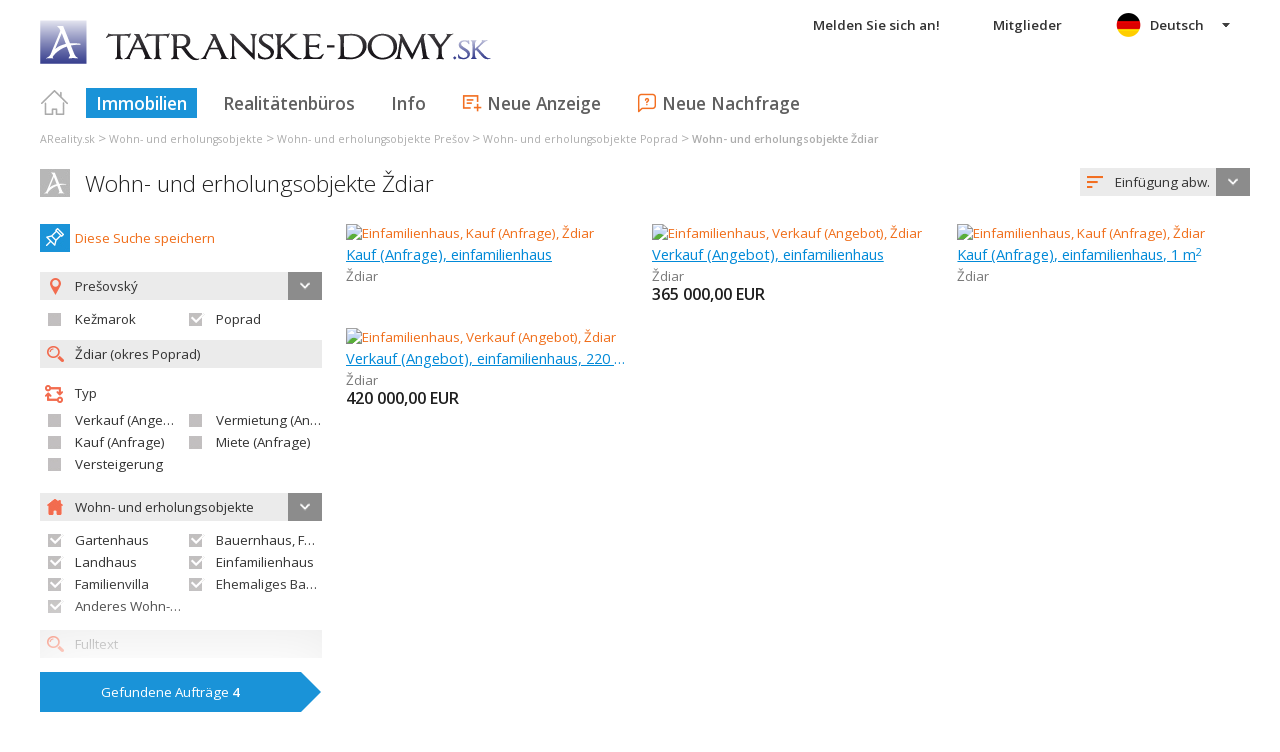

--- FILE ---
content_type: text/html; charset=utf-8
request_url: https://de.tatranske-domy.sk/immobilien-zdiar~(reality-0)?uob=524131
body_size: 44283
content:



<!DOCTYPE html>
<html xmlns="http://www.w3.org/1999/xhtml" itemtype="http://schema.org/WebPage" itemscope="itemscope">
<head><meta name="author" content="Diadema Software s.r.o." itemprop="http://schema.org/author" /><meta name="copyrightYear" itemprop="http://schema.org/copyrightYear" content="1997 - 2026" /><meta name="google-site-verification" content="C-zvSkVrEIS9cWTZ2jdveMHInkEsFRrkA6JfbDmFOvs" /><meta name="keywords" content="domy, tatranské domy, reality, tatranské reality, tatranské nehnuteľnosti, nehnuteľnosti, predaj, prenájom, realitny server, areality.sk" itemprop="http://schema.org/keywords" /><meta name="description" content="Wohn- und erholungsobjekte Ždiar. Hľadanie realít -Region: Prešovský  / Bezirk: Poprad  / obec: Ždiar  / druh: WOHN- UND ERHOLUNGSOBJEKTE, Gartenhaus, Bauernhaus, Ferienhaus, Landhaus, Einfamilienhaus, Familienvilla, Ehemaliges Bauerngut, Anderes Wohn- oder Ferienobjekt" itemprop="http://schema.org/description" /><meta name="robots" content="all, follow" /><meta name="googlebot" content="all, follow, snippet, archive" />
        <meta content="width=device-width, initial-scale=1.0, maximum-scale=1.0, user-scalable=0"
            name="viewport" />
        <meta name="apple-mobile-web-app-capable" content="yes" />
    <link rel="shortcut icon" href="/img/icons/favicons/favicon.ico" /><link rel="apple-touch-icon" href="/img/icons/favicons/icon57.png" sizes="57x57" /><link rel="apple-touch-icon" href="/img/icons/favicons/icon72.png" sizes="72x72" /><link rel="apple-touch-icon" href="/img/icons/favicons/icon76.png" sizes="76x76" /><link rel="apple-touch-icon" href="/img/icons/favicons/icon114.png" sizes="114x114" /><link rel="apple-touch-icon" href="/img/icons/favicons/icon120.png" sizes="120x120" /><link rel="apple-touch-icon" href="/img/icons/favicons/icon144.png" sizes="144x144" /><link rel="apple-touch-icon" href="/img/icons/favicons/icon152.png" sizes="152x152" /><link href="/rss-all" rel="alternate" type="application/rss+xml" title="RSS" /><link href="https://fonts.googleapis.com/css?family=Open+Sans:400,400italic,300,600&amp;subset=latin,latin-ext" rel="stylesheet" type="text/css" />
        <link href='/Styles/Common.min.css?ver=638493805833283386' rel="stylesheet" />
    

    <!--[if lte IE 8]><script src="/Scripts/selectivizr-min.js"></script><![endif]-->
    <script type="text/javascript" src="https://www.diadema.cz/CookiePolicy/cookieconsent.latest.min.js"></script>
<title>
	Wohn- und erholungsobjekte Ždiar - Immobilien aus tatranske-domy
</title></head>
<body>
    <!-- Google Tag Manager -->
    <noscript><iframe src="//www.googletagmanager.com/ns.html?id=GTM-WMH5ZK"
    height="0" width="0" style="display:none;visibility:hidden"></iframe></noscript>
    <script>(function (w, d, s, l, i) {
            w[l] = w[l] || []; w[l].push({
                'gtm.start':
                new Date().getTime(), event: 'gtm.js'
            }); var f = d.getElementsByTagName(s)[0],
                j = d.createElement(s), dl = l != 'dataLayer' ? '&l=' + l : ''; j.async = true; j.src =
                    '//www.googletagmanager.com/gtm.js?id=' + i + dl; f.parentNode.insertBefore(j, f);
        })(window, document, 'script', 'dataLayer', 'GTM-WMH5ZK');</script>
    <!-- End Google Tag Manager -->
    <form method="post" action="./immobilien-zdiar~(reality-0)?uob=524131" id="form1">
<div class="aspNetHidden">
<input type="hidden" name="__EVENTTARGET" id="__EVENTTARGET" value="" />
<input type="hidden" name="__EVENTARGUMENT" id="__EVENTARGUMENT" value="" />
<input type="hidden" name="__LASTFOCUS" id="__LASTFOCUS" value="" />
<input type="hidden" name="__VIEWSTATE" id="__VIEWSTATE" value="VS_DISKti0pfwxrsppkbcsnwrd1etcz_8de5e1c44c4f5c6" />
</div>

<script type="text/javascript">
//<![CDATA[
var theForm = document.forms['form1'];
if (!theForm) {
    theForm = document.form1;
}
function __doPostBack(eventTarget, eventArgument) {
    if (!theForm.onsubmit || (theForm.onsubmit() != false)) {
        theForm.__EVENTTARGET.value = eventTarget;
        theForm.__EVENTARGUMENT.value = eventArgument;
        theForm.submit();
    }
}
//]]>
</script>



<script type="text/javascript">
//<![CDATA[
var __cultureInfo = {"name":"de-DE","numberFormat":{"CurrencyDecimalDigits":2,"CurrencyDecimalSeparator":",","IsReadOnly":false,"CurrencyGroupSizes":[3],"NumberGroupSizes":[3],"PercentGroupSizes":[3],"CurrencyGroupSeparator":".","CurrencySymbol":"€","NaNSymbol":"NaN","CurrencyNegativePattern":8,"NumberNegativePattern":1,"PercentPositivePattern":0,"PercentNegativePattern":0,"NegativeInfinitySymbol":"-∞","NegativeSign":"-","NumberDecimalDigits":2,"NumberDecimalSeparator":",","NumberGroupSeparator":".","CurrencyPositivePattern":3,"PositiveInfinitySymbol":"∞","PositiveSign":"+","PercentDecimalDigits":2,"PercentDecimalSeparator":",","PercentGroupSeparator":".","PercentSymbol":"%","PerMilleSymbol":"‰","NativeDigits":["0","1","2","3","4","5","6","7","8","9"],"DigitSubstitution":1},"dateTimeFormat":{"AMDesignator":"","Calendar":{"MinSupportedDateTime":"\/Date(-62135596800000)\/","MaxSupportedDateTime":"\/Date(253402297199999)\/","AlgorithmType":1,"CalendarType":1,"Eras":[1],"TwoDigitYearMax":2029,"IsReadOnly":false},"DateSeparator":".","FirstDayOfWeek":1,"CalendarWeekRule":2,"FullDateTimePattern":"dddd, d. MMMM yyyy HH:mm:ss","LongDatePattern":"dddd, d. MMMM yyyy","LongTimePattern":"HH:mm:ss","MonthDayPattern":"d. MMMM","PMDesignator":"","RFC1123Pattern":"ddd, dd MMM yyyy HH\u0027:\u0027mm\u0027:\u0027ss \u0027GMT\u0027","ShortDatePattern":"dd.MM.yyyy","ShortTimePattern":"HH:mm","SortableDateTimePattern":"yyyy\u0027-\u0027MM\u0027-\u0027dd\u0027T\u0027HH\u0027:\u0027mm\u0027:\u0027ss","TimeSeparator":":","UniversalSortableDateTimePattern":"yyyy\u0027-\u0027MM\u0027-\u0027dd HH\u0027:\u0027mm\u0027:\u0027ss\u0027Z\u0027","YearMonthPattern":"MMMM yyyy","AbbreviatedDayNames":["So","Mo","Di","Mi","Do","Fr","Sa"],"ShortestDayNames":["So","Mo","Di","Mi","Do","Fr","Sa"],"DayNames":["Sonntag","Montag","Dienstag","Mittwoch","Donnerstag","Freitag","Samstag"],"AbbreviatedMonthNames":["Jan","Feb","Mrz","Apr","Mai","Jun","Jul","Aug","Sep","Okt","Nov","Dez",""],"MonthNames":["Januar","Februar","März","April","Mai","Juni","Juli","August","September","Oktober","November","Dezember",""],"IsReadOnly":false,"NativeCalendarName":"Gregorianischer Kalender","AbbreviatedMonthGenitiveNames":["Jan","Feb","Mrz","Apr","Mai","Jun","Jul","Aug","Sep","Okt","Nov","Dez",""],"MonthGenitiveNames":["Januar","Februar","März","April","Mai","Juni","Juli","August","September","Oktober","November","Dezember",""]},"eras":[1,"n. Chr.",null,0]};//]]>
</script>

<script src="/ScriptResource.axd?d=[base64]" type="text/javascript"></script>
<div class="aspNetHidden">

	<input type="hidden" name="__VIEWSTATEGENERATOR" id="__VIEWSTATEGENERATOR" value="A0736F6A" />
	<input type="hidden" name="__EVENTVALIDATION" id="__EVENTVALIDATION" value="KK20c49sFaFq5OkaNFMoc7YVmbSyQ4NpU2a9YohkZmPw2hzcOnmnhKh+prRf2WgvLynIDY8xFphiguUL/gF7FpLsAmoa1MdI3Mp36DxvQ432FxX0h1DqXqBt3XqhQ/Jifja7St07M2Sao9ucUYPQMthLu1h27ovLh+0ynLbR0GKLKfhel1ZDyY6U1+DbNf/juexBCEIrdQHnvC6ZDS/9zwc5Fc5JFfRKJXhDWKrljf+Dtd/Wy6OXyuP1SieyVPs7mSiMJEvjFvUBMmOVVMHz13A55o11oqcrH4m2gXpAQaq3MgdqQVqedaia1IxbAStRG/0Dg43p4OrzJTly/tvzeFbucJe23xtqVqPimopkQk4gdw2aN4Ziubxvk/yWbdpyemdlVuxg6VKIA8cFLga8Zi/zGvfSZrwZXhUXLRun7sNgXBy2o+CwQZTN9MEnHdl9i3zEcJNSK3Wmor/7iMH9kR45kGe7Ww2uGoPJ26e+7BroIw4or4scdIt0Z0dea1lWkuvCVFDmw969XnD8Kqfijcxd75uq93P909p50fjhfTzwdiNvG8XS2RcnAvIJaum9/h+MhHDzWj7hzsPrAglTU91Tyf4bA3tXtLAIT1wsGXiFggz+z9L2YYZcc8Qgr7AgMM3uhBggZlM63jAQvihM1A5F52KhPYldv7pQYQSPWU5CrQpLEVtw+gNOWDJa19iajpPn4IS9eWvsMxLQOqIcR+nNdx5Zso7Q2UwoZlotHqVDArjjh5uHyF8ZWD/NUS5uFrCAtjEJnhklpUx44cs1mcUR2ZqWuD6ieX5sMpE28tiXD6fmA3XvCZkAAwbNipiHY0eFU6Z4hnYZbEBNBLJuNJ7vLSV56QKIhsPR6C42/gDlJQ+tEzbDR+pqF7dA3euITEMcxVrWc/+6JmdVzKvcBHhEZdHXSQQu6jzlMDBIDohC1eYRKAhs0jywHGfRfaK81BwEzNlxvsQubxPwOfotrFbpbNeosep4vY9eo87fMspmQkefHqbCKBogrsIAKGD4JqKkCIh1xeKJwNS4DiOnIrHexVSV/xHCYB4XIqHpkJ0p5pr6dmxe3fnHuHVguH/so7KLzJSxn8s89Pk/4gfMVcp3PRknMrfzFfTh8LFE3k3o5LffhWAS+6AvJPwk2o/8cLUMRhT8GO23bDTFtJ4WMpSnX4xvVmKS2/ddKHYLow9eEPzUnFLst2z69kPWDIHQskxGGFXLFheNSplY1BpAyKhKgCNNSaCA9oIxDWb/HL0=" />
</div>
        <script type="text/javascript">
//<![CDATA[
Sys.WebForms.PageRequestManager._initialize('ctl00$ctl14', 'form1', ['tctl00$ContentPlaceHolder1$ZakazkyCriteriaEditor1$RMCriteriaPanel','ContentPlaceHolder1_ZakazkyCriteriaEditor1_RMCriteriaPanel'], [], ['ctl00$ContentPlaceHolder1$ZakazkyCriteriaEditor1$SubmitBtn','ContentPlaceHolder1_ZakazkyCriteriaEditor1_SubmitBtn'], 90, 'ctl00');
//]]>
</script>

        <div id="wrapper">
            
<div id="header">
    
    <a href="/" class="logo-link">
        <img id="Header1_LogoImage" src="/img/LogaMicrosites/tatranske-domy.png" alt="Tatranské domy - Immobilien aus tatranske-domy" />
    </a>
    
    
<a class="burger-menu"></a>
<ul class="main-menu clearfix" itemscope="itemscope" itemtype="http://schema.org/SiteNavigationElement">
    <li class="first">
        <a id="HomeLink" class="first" itemprop="http://schema.org/url" href="/">Titulná strana</a></li>
    <li class="login">
        <div id="loginMenu" class="login-menu-wrapper">
    
            <a id="LoginLink" title="Melden Sie sich an und Sie können die Dienstleistung Meine Realitäten ausnutzen" rel="nofollow" href="javascript:__doPostBack(&#39;ctl00$Header1$MainMenu1$LoginMenu1$LoginView1$LoginLink&#39;,&#39;&#39;)">Melden Sie sich an!</a>
        
</div>

    </li>
    <li class="login-rk">
        <a id="VstupRKLink" rel="nofollow" href="http://old.areality.sk/RKv2">Mitglieder</a>
    </li>
    <li>
        <a id="ZakazkyLink" class="active" itemprop="http://schema.org/url" href="/wohn-und-erholungsobjekte-gartenhaus-bauernhaus-ferienhaus-landhaus-einfamilienhaus-familienvilla-ehemaliges-bauerngut-anderes-wohn-oder-ferienobjekt-tatry~(reality-0)?dr=20%2c21%2c22%2c23%2c24%2c25%2c26%2c29&amp;ukr=5%2c7&amp;uok=503%2c505%2c510%2c703%2c706">Immobilien</a></li>
    <li>
        <a id="RKLink" itemprop="http://schema.org/url" href="/realitne-kancelarie~(rk-0)">Realitätenbüros</a></li>
    <li>
        <a id="InformaceLink" itemprop="http://schema.org/url" href="/info">Info</a></li>
    <li>
        <a id="VlozitInzeratLink" class="icon inzerat" itemprop="http://schema.org/url" href="http://old.areality.sk/RKv2/ZakazkaEditor/ZKEditor.aspx">Neue Anzeige</a></li>
    <li class="last">
        <a id="VlozitPoptavkuLink" class="icon dopyt" itemprop="http://schema.org/url" href="/novapoptavka">Neue Nachfrage</a></li>
    <li class="lang">
        
<div class="lang-menu-wrapper">
    <ul id="LangMenuUL" class="dropdown-menu lang-menu de">
        <li class="sk">
            <a id="Header1_MainMenu1_LangMenu1_SKLink" title="Domy, vily, chalupy Ždiar" href="https://www.tatranske-domy.sk:443/domy-vily-chalupy-zahradna-chata-chalupa-vidiecky-dom-dom-vila-polnohospodarska-usadlost-objekt-na-byvanie-a-rekreaciu-zdiar~(reality-0)?dr=20%2c21%2c22%2c23%2c24%2c25%2c26%2c29&amp;uob=524131">Slovensky</a>
        </li>
        <li class="cs">
            <a id="Header1_MainMenu1_LangMenu1_CSLink" title="Objekty k bydlení a rekreaci Ždiar" href="https://cs.tatranske-domy.sk:443/objekty-k-bydleni-a-rekreaci-zahradni-chata-chalupa-rekreacni-domek-venkovsky-dum-rodinny-dum-rodinna-vila-byvala-polnohosp-usedlost-jiny-objekt-k-bydleni-a-rekreaci-zdiar~(reality-0)?dr=20%2c21%2c22%2c23%2c24%2c25%2c26%2c29&amp;uob=524131">Česky</a>
        </li>
        <li class="de">
            <a id="Header1_MainMenu1_LangMenu1_DELink" title="Wohn- und erholungsobjekte Ždiar" class="active" onclick="return false;" href="https://de.tatranske-domy.sk:443/wohn-und-erholungsobjekte-gartenhaus-bauernhaus-ferienhaus-landhaus-einfamilienhaus-familienvilla-ehemaliges-bauerngut-anderes-wohn-oder-ferienobjekt-zdiar~(reality-0)?dr=20%2c21%2c22%2c23%2c24%2c25%2c26%2c29&amp;uob=524131">Deutsch</a>
        </li>
        <li class="en">
            <a id="Header1_MainMenu1_LangMenu1_ENLink" title="Habitation and recreation buildings Ždiar" href="https://en.tatranske-domy.sk:443/habitation-and-recreation-buildings-garden-cabin-cottage-weekend-house-country-house-family-house-family-villa-former-farmhouse-other-habitation-and-recreation-building-zdiar~(reality-0)?dr=20%2c21%2c22%2c23%2c24%2c25%2c26%2c29&amp;uob=524131">English</a>
        </li>
        <li class="hu">
            <a id="Header1_MainMenu1_LangMenu1_HULink" title="Üdülő és lakó objektumok Ždiar" href="https://hu.tatranske-domy.sk:443/udulo-es-lako-objektumok-kertihaz-kunyho-udulo-falusi-haz-csaladi-haz-csaladi-villa-volt-gazdasagi-telepules-mas-udulo-es-lako-objektumok-zdiar~(reality-0)?dr=20%2c21%2c22%2c23%2c24%2c25%2c26%2c29&amp;uob=524131">Magyar</a>
        </li>
    </ul>
</div>

    </li>
</ul>


</div>


            
<div class="breadcrumbs" itemscope itemtype="http://schema.org/BreadcrumbList">
    
        <!--<a id="Breadcrumb1_Level1Link" href="/"></a>-->
        <span itemprop="itemListElement" itemscope itemtype="http://schema.org/ListItem"><a id="Breadcrumb1_Level1BaseLink" itemprop="item" itemscope itemtype="https://schema.org/WebPage" itemid="/immobilien~(reality-0)" href="/immobilien~(reality-0)"><span itemprop="name">AReality.sk</span></a><meta itemprop="position" content="1" /></span>&nbsp;&gt;&nbsp;<span itemprop="itemListElement" itemscope itemtype="http://schema.org/ListItem"><a id="Breadcrumb1_Level2Link" itemprop="item" itemscope itemtype="https://schema.org/WebPage" itemid="/wohn-und-erholungsobjekte~(reality-0)?dr=20" href="/wohn-und-erholungsobjekte~(reality-0)?dr=20"><span itemprop="name">Wohn- und erholungsobjekte</span></a><meta itemprop="position" content="2" /></span>&nbsp;&gt;&nbsp;<span itemprop="itemListElement" itemscope itemtype="http://schema.org/ListItem"><a id="Breadcrumb1_Level3Link" itemprop="item" itemscope itemtype="https://schema.org/WebPage" itemid="/wohn-und-erholungsobjekte-region-presov~(reality-0)?dr=20" href="/wohn-und-erholungsobjekte-region-presov~(reality-0)?dr=20"><span itemprop="name">Wohn- und erholungsobjekte Prešov</span></a><meta itemprop="position" content="3" /></span>&nbsp;&gt;&nbsp;<span itemprop="itemListElement" itemscope itemtype="http://schema.org/ListItem"><a id="Breadcrumb1_Level4Link" itemprop="item" itemscope itemtype="https://schema.org/WebPage" itemid="/wohn-und-erholungsobjekte-bezirk-poprad~(reality-0)?dr=20" href="/wohn-und-erholungsobjekte-bezirk-poprad~(reality-0)?dr=20"><span itemprop="name">Wohn- und erholungsobjekte Poprad</span></a><meta itemprop="position" content="4" /></span>&nbsp;&gt;&nbsp;<span itemprop="itemListElement" itemscope itemtype="http://schema.org/ListItem"><a id="Breadcrumb1_Level5Link" itemprop="item" itemscope itemtype="https://schema.org/WebPage" itemid="/wohn-und-erholungsobjekte-zdiar~(reality-0)?dr=20&amp;uob=524131" href="/wohn-und-erholungsobjekte-zdiar~(reality-0)?dr=20&amp;uob=524131"><span itemprop="name">Wohn- und erholungsobjekte Ždiar</span></a><meta itemprop="position" content="5" /></span>
    
</div>

            <div id="content">
                
    <div id="zakazky">
        <div class="headers clearfix">
            <h1 id="H1Title">
                <a id="SEOResultNameLink" href="/wohn-und-erholungsobjekte-gartenhaus-bauernhaus-ferienhaus-landhaus-einfamilienhaus-familienvilla-ehemaliges-bauerngut-anderes-wohn-oder-ferienobjekt-zdiar~(reality-0)?dr=20%2c21%2c22%2c23%2c24%2c25%2c26%2c29&amp;uob=524131">Wohn- und erholungsobjekte Ždiar</a>
                
            </h1>
            
<div class="sort-order-editor select-menu-icon order">
    <select name="ctl00$ContentPlaceHolder1$SortOrderCriteriaEditor1$OrderDropDownList" onchange="javascript:setTimeout(&#39;__doPostBack(\&#39;ctl00$ContentPlaceHolder1$SortOrderCriteriaEditor1$OrderDropDownList\&#39;,\&#39;\&#39;)&#39;, 0)" id="ContentPlaceHolder1_SortOrderCriteriaEditor1_OrderDropDownList">
	<option selected="selected" value="1">Einf&#252;gung abw.</option>
	<option value="2">Einf&#252;gung aufw.</option>
	<option value="5">Preis aufw.</option>
	<option value="6">Preis abw.</option>

</select>
</div>

        </div>
        <div id="vypisZakazek" class="clearfix">
            

<div id="zakazkyCriteriaEditor">
    <div id="ContentPlaceHolder1_ZakazkyCriteriaEditor1_RMCriteriaPanel">
	
            
<div class="oblibene-hledani-editor">
    
    
        <span class="save">
            <a id="ContentPlaceHolder1_ZakazkyCriteriaEditor1_OblibeneHledaniEditor1_OblibeneAddBtn" class="login-required" href="javascript:__doPostBack(&#39;ctl00$ContentPlaceHolder1$ZakazkyCriteriaEditor1$OblibeneHledaniEditor1$OblibeneAddBtn&#39;,&#39;&#39;)">Diese Suche speichern</a>
        </span>
    
</div>

            <div class="collapsed-content">
                <a class="expand-criteria">
                    Suche der Immobilien</a>
            </div>
            <div class="expanded-content">
                <div class="section">
                    <span class="select-menu-icon marker">
                        
                    </span>
                    <input type="hidden" name="ctl00$ContentPlaceHolder1$ZakazkyCriteriaEditor1$IDStatHD" id="IDStatHD" value="SK" />
                    <span class="select-menu-icon marker">
                        <select size="4" name="ctl00$ContentPlaceHolder1$ZakazkyCriteriaEditor1$KrajeMVList" multiple="multiple" onchange="javascript:setTimeout(&#39;__doPostBack(\&#39;ctl00$ContentPlaceHolder1$ZakazkyCriteriaEditor1$KrajeMVList\&#39;,\&#39;\&#39;)&#39;, 0)" id="ContentPlaceHolder1_ZakazkyCriteriaEditor1_KrajeMVList" class="kraje-mv-list">
		<option selected="selected" value="7">Prešovsk&#253;</option>
		<option value="5">Žilinsk&#253;</option>

	</select>
                    </span>
                    
                            <div class="okresy-chk-list clearfix">
                        
                            <span class="s-chk-box"><input id="ContentPlaceHolder1_ZakazkyCriteriaEditor1_OkresyCheckBoxList_OkresCheckBox_0" type="checkbox" name="ctl00$ContentPlaceHolder1$ZakazkyCriteriaEditor1$OkresyCheckBoxList$ctl01$OkresCheckBox" onclick="javascript:setTimeout(&#39;__doPostBack(\&#39;ctl00$ContentPlaceHolder1$ZakazkyCriteriaEditor1$OkresyCheckBoxList$ctl01$OkresCheckBox\&#39;,\&#39;\&#39;)&#39;, 0)" /><label for="ContentPlaceHolder1_ZakazkyCriteriaEditor1_OkresyCheckBoxList_OkresCheckBox_0">Kežmarok</label></span>
                        
                            <span class="s-chk-box"><input id="ContentPlaceHolder1_ZakazkyCriteriaEditor1_OkresyCheckBoxList_OkresCheckBox_1" type="checkbox" name="ctl00$ContentPlaceHolder1$ZakazkyCriteriaEditor1$OkresyCheckBoxList$ctl02$OkresCheckBox" checked="checked" onclick="javascript:setTimeout(&#39;__doPostBack(\&#39;ctl00$ContentPlaceHolder1$ZakazkyCriteriaEditor1$OkresyCheckBoxList$ctl02$OkresCheckBox\&#39;,\&#39;\&#39;)&#39;, 0)" /><label for="ContentPlaceHolder1_ZakazkyCriteriaEditor1_OkresyCheckBoxList_OkresCheckBox_1">Poprad</label></span>
                        </div>
                    <input name="ctl00$ContentPlaceHolder1$ZakazkyCriteriaEditor1$ObecTextBox" type="text" value="Ždiar (okres Poprad)" id="ObecTextBox" class="icon zoom s-obec" placeholder="Gemeinde eingeben" />
                    <input type="hidden" name="ctl00$ContentPlaceHolder1$ZakazkyCriteriaEditor1$ObecDataHD" id="ObecDataHD" value="524131" />
                </div>
                <div class="section typy">
                    <span class="title type">
                        Typ
                    </span>
                    
                            <div class="clearfix typy-chk-list">
                        
                            <span class="s-chk-box">
                                <input id="ContentPlaceHolder1_ZakazkyCriteriaEditor1_TypyCheckBoxList_TypCheckBox_0" type="checkbox" name="ctl00$ContentPlaceHolder1$ZakazkyCriteriaEditor1$TypyCheckBoxList$ctl01$TypCheckBox" onclick="javascript:setTimeout(&#39;__doPostBack(\&#39;ctl00$ContentPlaceHolder1$ZakazkyCriteriaEditor1$TypyCheckBoxList$ctl01$TypCheckBox\&#39;,\&#39;\&#39;)&#39;, 0)" /><label for="ContentPlaceHolder1_ZakazkyCriteriaEditor1_TypyCheckBoxList_TypCheckBox_0">Verkauf (Angebot)</label>
                            </span>
                        
                            <span class="s-chk-box">
                                <input id="ContentPlaceHolder1_ZakazkyCriteriaEditor1_TypyCheckBoxList_TypCheckBox_1" type="checkbox" name="ctl00$ContentPlaceHolder1$ZakazkyCriteriaEditor1$TypyCheckBoxList$ctl02$TypCheckBox" onclick="javascript:setTimeout(&#39;__doPostBack(\&#39;ctl00$ContentPlaceHolder1$ZakazkyCriteriaEditor1$TypyCheckBoxList$ctl02$TypCheckBox\&#39;,\&#39;\&#39;)&#39;, 0)" /><label for="ContentPlaceHolder1_ZakazkyCriteriaEditor1_TypyCheckBoxList_TypCheckBox_1">Vermietung (Angebot)</label>
                            </span>
                        
                            <span class="s-chk-box">
                                <input id="ContentPlaceHolder1_ZakazkyCriteriaEditor1_TypyCheckBoxList_TypCheckBox_2" type="checkbox" name="ctl00$ContentPlaceHolder1$ZakazkyCriteriaEditor1$TypyCheckBoxList$ctl03$TypCheckBox" onclick="javascript:setTimeout(&#39;__doPostBack(\&#39;ctl00$ContentPlaceHolder1$ZakazkyCriteriaEditor1$TypyCheckBoxList$ctl03$TypCheckBox\&#39;,\&#39;\&#39;)&#39;, 0)" /><label for="ContentPlaceHolder1_ZakazkyCriteriaEditor1_TypyCheckBoxList_TypCheckBox_2">Kauf (Anfrage)</label>
                            </span>
                        
                            <span class="s-chk-box">
                                <input id="ContentPlaceHolder1_ZakazkyCriteriaEditor1_TypyCheckBoxList_TypCheckBox_3" type="checkbox" name="ctl00$ContentPlaceHolder1$ZakazkyCriteriaEditor1$TypyCheckBoxList$ctl04$TypCheckBox" onclick="javascript:setTimeout(&#39;__doPostBack(\&#39;ctl00$ContentPlaceHolder1$ZakazkyCriteriaEditor1$TypyCheckBoxList$ctl04$TypCheckBox\&#39;,\&#39;\&#39;)&#39;, 0)" /><label for="ContentPlaceHolder1_ZakazkyCriteriaEditor1_TypyCheckBoxList_TypCheckBox_3">Miete (Anfrage)</label>
                            </span>
                        
                            <span class="s-chk-box">
                                <input id="ContentPlaceHolder1_ZakazkyCriteriaEditor1_TypyCheckBoxList_TypCheckBox_4" type="checkbox" name="ctl00$ContentPlaceHolder1$ZakazkyCriteriaEditor1$TypyCheckBoxList$ctl05$TypCheckBox" onclick="javascript:setTimeout(&#39;__doPostBack(\&#39;ctl00$ContentPlaceHolder1$ZakazkyCriteriaEditor1$TypyCheckBoxList$ctl05$TypCheckBox\&#39;,\&#39;\&#39;)&#39;, 0)" /><label for="ContentPlaceHolder1_ZakazkyCriteriaEditor1_TypyCheckBoxList_TypCheckBox_4">Versteigerung</label>
                            </span>
                        </div>
                </div>
                <div class="section druhy more-margin">
                    <span class="select-menu-icon home">
                        <select size="4" name="ctl00$ContentPlaceHolder1$ZakazkyCriteriaEditor1$NadrazeneDruhyMVList" multiple="multiple" onchange="javascript:setTimeout(&#39;__doPostBack(\&#39;ctl00$ContentPlaceHolder1$ZakazkyCriteriaEditor1$NadrazeneDruhyMVList\&#39;,\&#39;\&#39;)&#39;, 0)" id="ContentPlaceHolder1_ZakazkyCriteriaEditor1_NadrazeneDruhyMVList" class="druhy-mv-list">
		<option selected="selected" value="20">Wohn- und erholungsobjekte</option>

	</select>
                    </span>
                    
                            <div class="clearfix druhy-chk-list">
                        
                            <span class="s-chk-box">
                                <input id="ContentPlaceHolder1_ZakazkyCriteriaEditor1_PoddruhyCheckBoxList_DruhCheckBox_0" type="checkbox" name="ctl00$ContentPlaceHolder1$ZakazkyCriteriaEditor1$PoddruhyCheckBoxList$ctl01$DruhCheckBox" checked="checked" onclick="javascript:setTimeout(&#39;__doPostBack(\&#39;ctl00$ContentPlaceHolder1$ZakazkyCriteriaEditor1$PoddruhyCheckBoxList$ctl01$DruhCheckBox\&#39;,\&#39;\&#39;)&#39;, 0)" /><label for="ContentPlaceHolder1_ZakazkyCriteriaEditor1_PoddruhyCheckBoxList_DruhCheckBox_0">Gartenhaus</label>
                            </span>
                        
                            <span class="s-chk-box">
                                <input id="ContentPlaceHolder1_ZakazkyCriteriaEditor1_PoddruhyCheckBoxList_DruhCheckBox_1" type="checkbox" name="ctl00$ContentPlaceHolder1$ZakazkyCriteriaEditor1$PoddruhyCheckBoxList$ctl02$DruhCheckBox" checked="checked" onclick="javascript:setTimeout(&#39;__doPostBack(\&#39;ctl00$ContentPlaceHolder1$ZakazkyCriteriaEditor1$PoddruhyCheckBoxList$ctl02$DruhCheckBox\&#39;,\&#39;\&#39;)&#39;, 0)" /><label for="ContentPlaceHolder1_ZakazkyCriteriaEditor1_PoddruhyCheckBoxList_DruhCheckBox_1">Bauernhaus, Ferienhaus</label>
                            </span>
                        
                            <span class="s-chk-box">
                                <input id="ContentPlaceHolder1_ZakazkyCriteriaEditor1_PoddruhyCheckBoxList_DruhCheckBox_2" type="checkbox" name="ctl00$ContentPlaceHolder1$ZakazkyCriteriaEditor1$PoddruhyCheckBoxList$ctl03$DruhCheckBox" checked="checked" onclick="javascript:setTimeout(&#39;__doPostBack(\&#39;ctl00$ContentPlaceHolder1$ZakazkyCriteriaEditor1$PoddruhyCheckBoxList$ctl03$DruhCheckBox\&#39;,\&#39;\&#39;)&#39;, 0)" /><label for="ContentPlaceHolder1_ZakazkyCriteriaEditor1_PoddruhyCheckBoxList_DruhCheckBox_2">Landhaus</label>
                            </span>
                        
                            <span class="s-chk-box">
                                <input id="ContentPlaceHolder1_ZakazkyCriteriaEditor1_PoddruhyCheckBoxList_DruhCheckBox_3" type="checkbox" name="ctl00$ContentPlaceHolder1$ZakazkyCriteriaEditor1$PoddruhyCheckBoxList$ctl04$DruhCheckBox" checked="checked" onclick="javascript:setTimeout(&#39;__doPostBack(\&#39;ctl00$ContentPlaceHolder1$ZakazkyCriteriaEditor1$PoddruhyCheckBoxList$ctl04$DruhCheckBox\&#39;,\&#39;\&#39;)&#39;, 0)" /><label for="ContentPlaceHolder1_ZakazkyCriteriaEditor1_PoddruhyCheckBoxList_DruhCheckBox_3">Einfamilienhaus</label>
                            </span>
                        
                            <span class="s-chk-box">
                                <input id="ContentPlaceHolder1_ZakazkyCriteriaEditor1_PoddruhyCheckBoxList_DruhCheckBox_4" type="checkbox" name="ctl00$ContentPlaceHolder1$ZakazkyCriteriaEditor1$PoddruhyCheckBoxList$ctl05$DruhCheckBox" checked="checked" onclick="javascript:setTimeout(&#39;__doPostBack(\&#39;ctl00$ContentPlaceHolder1$ZakazkyCriteriaEditor1$PoddruhyCheckBoxList$ctl05$DruhCheckBox\&#39;,\&#39;\&#39;)&#39;, 0)" /><label for="ContentPlaceHolder1_ZakazkyCriteriaEditor1_PoddruhyCheckBoxList_DruhCheckBox_4">Familienvilla</label>
                            </span>
                        
                            <span class="s-chk-box">
                                <input id="ContentPlaceHolder1_ZakazkyCriteriaEditor1_PoddruhyCheckBoxList_DruhCheckBox_5" type="checkbox" name="ctl00$ContentPlaceHolder1$ZakazkyCriteriaEditor1$PoddruhyCheckBoxList$ctl06$DruhCheckBox" checked="checked" onclick="javascript:setTimeout(&#39;__doPostBack(\&#39;ctl00$ContentPlaceHolder1$ZakazkyCriteriaEditor1$PoddruhyCheckBoxList$ctl06$DruhCheckBox\&#39;,\&#39;\&#39;)&#39;, 0)" /><label for="ContentPlaceHolder1_ZakazkyCriteriaEditor1_PoddruhyCheckBoxList_DruhCheckBox_5">Ehemaliges Bauerngut</label>
                            </span>
                        
                            <span class="s-chk-box">
                                <input id="ContentPlaceHolder1_ZakazkyCriteriaEditor1_PoddruhyCheckBoxList_DruhCheckBox_6" type="checkbox" name="ctl00$ContentPlaceHolder1$ZakazkyCriteriaEditor1$PoddruhyCheckBoxList$ctl07$DruhCheckBox" checked="checked" onclick="javascript:setTimeout(&#39;__doPostBack(\&#39;ctl00$ContentPlaceHolder1$ZakazkyCriteriaEditor1$PoddruhyCheckBoxList$ctl07$DruhCheckBox\&#39;,\&#39;\&#39;)&#39;, 0)" /><label for="ContentPlaceHolder1_ZakazkyCriteriaEditor1_PoddruhyCheckBoxList_DruhCheckBox_6">Anderes Wohn- oder Ferienobjekt</label>
                            </span>
                        </div>
                </div>
                <div class="section more-margin">
                    <input name="ctl00$ContentPlaceHolder1$ZakazkyCriteriaEditor1$FulltextTextBox" type="text" id="ContentPlaceHolder1_ZakazkyCriteriaEditor1_FulltextTextBox" class="icon zoom" placeholder="Fulltext" />
                </div>
                <div id="CenyEditorRow" class="section toggle-container hide">
                    <span class="title price">
                        Preis
                        <a class="toggle-control"></a>
                    </span>
                    <div class="hide-content">
                        <div class="clearfix">
                            <input name="ctl00$ContentPlaceHolder1$ZakazkyCriteriaEditor1$CenaOdTextBox" type="text" id="ContentPlaceHolder1_ZakazkyCriteriaEditor1_CenaOdTextBox" class="half" placeholder="Preis bis" />
                            <input name="ctl00$ContentPlaceHolder1$ZakazkyCriteriaEditor1$CenaDoTextBox" type="text" id="ContentPlaceHolder1_ZakazkyCriteriaEditor1_CenaDoTextBox" class="half" placeholder="Preis von" />
                        </div>
                        <select name="ctl00$ContentPlaceHolder1$ZakazkyCriteriaEditor1$JednotkaCenaList" id="ContentPlaceHolder1_ZakazkyCriteriaEditor1_JednotkaCenaList">
		<option selected="selected" value="7">EUR</option>
		<option value="9">EUR/Monat</option>
		<option value="10">EUR/Jahr</option>
		<option value="8">EUR/m2</option>
		<option value="11">EUR/m2/Monat</option>
		<option value="12">EUR/m2/Jahr</option>

	</select>
                    </div>
                </div>
                <div id="PlochyEditorRow" class="section toggle-container hide">
                    <span class="title area">
                        Fläche
                        <a class="toggle-control"></a>
                    </span>
                    <div class="hide-content">
                        <div class="clearfix">
                            <input name="ctl00$ContentPlaceHolder1$ZakazkyCriteriaEditor1$PlochaOdTextBox" type="text" id="ContentPlaceHolder1_ZakazkyCriteriaEditor1_PlochaOdTextBox" class="half" placeholder="plocha od" placeholder1="Fläche bis" />
                            <input name="ctl00$ContentPlaceHolder1$ZakazkyCriteriaEditor1$PlochaDoTextBox" type="text" id="ContentPlaceHolder1_ZakazkyCriteriaEditor1_PlochaDoTextBox" class="half" placeholder="plocha do" placeholder1="Fläche von" />
                        </div>
                    </div>
                </div>
                
                    <div class="section">
                        <div class="clearfix">
                            <span id="ContentPlaceHolder1_ZakazkyCriteriaEditor1_RKTypList" class="radio-list rk-typ-list"><input id="ContentPlaceHolder1_ZakazkyCriteriaEditor1_RKTypList_0" type="radio" name="ctl00$ContentPlaceHolder1$ZakazkyCriteriaEditor1$RKTypList" value="0" checked="checked" /><label for="ContentPlaceHolder1_ZakazkyCriteriaEditor1_RKTypList_0">alle</label><br /><input id="ContentPlaceHolder1_ZakazkyCriteriaEditor1_RKTypList_1" type="radio" name="ctl00$ContentPlaceHolder1$ZakazkyCriteriaEditor1$RKTypList" value="1" onclick="javascript:setTimeout(&#39;__doPostBack(\&#39;ctl00$ContentPlaceHolder1$ZakazkyCriteriaEditor1$RKTypList$1\&#39;,\&#39;\&#39;)&#39;, 0)" /><label for="ContentPlaceHolder1_ZakazkyCriteriaEditor1_RKTypList_1">Realitätenbüro</label><br /><input id="ContentPlaceHolder1_ZakazkyCriteriaEditor1_RKTypList_2" type="radio" name="ctl00$ContentPlaceHolder1$ZakazkyCriteriaEditor1$RKTypList" value="2" onclick="javascript:setTimeout(&#39;__doPostBack(\&#39;ctl00$ContentPlaceHolder1$ZakazkyCriteriaEditor1$RKTypList$2\&#39;,\&#39;\&#39;)&#39;, 0)" /><label for="ContentPlaceHolder1_ZakazkyCriteriaEditor1_RKTypList_2">Privatinsertion</label></span>
                        </div>
                    </div>
                
                
                <div class="section sort-order-editor2">
                    <span class="select-menu-icon order">
                        <select name="ctl00$ContentPlaceHolder1$ZakazkyCriteriaEditor1$OrderDropDownList" id="ContentPlaceHolder1_ZakazkyCriteriaEditor1_OrderDropDownList">
		<option selected="selected" value="1">Einf&#252;gung abw.</option>
		<option value="2">Einf&#252;gung aufw.</option>
		<option value="5">Preis aufw&#228;rts</option>
		<option value="6">Preis abw&#228;rts</option>

	</select>
                    </span>
                </div>
                <div class="btn-wrapper">
                    <a id="ContentPlaceHolder1_ZakazkyCriteriaEditor1_SubmitBtn" class="btn-arrow" href="javascript:__doPostBack(&#39;ctl00$ContentPlaceHolder1$ZakazkyCriteriaEditor1$SubmitBtn&#39;,&#39;&#39;)">Gefundene Aufträge <b>  4</b></a>
                </div>
                <div id="ContentPlaceHolder1_ZakazkyCriteriaEditor1_RMCriteriaUpdateProgress" style="display:none;">
		
                        <div style="position: absolute; left: 50%; top: 50%">
                            <img src="/img/ajax-loader.gif" alt="ajaxLoader" />
                        </div>
                    
	</div>
            </div>
        
</div>
</div>



            
                <div class="zakazky-wrapper">
            
            
    
    
        <div itemscope="" itemtype="http://schema.org/Offer" class="item" data-zvyraznit="0" data-ulozene-new="0" data-priorita="0">
    <a title="Einfamilienhaus, Kauf (Anfrage), Ždiar" class="detail-img-link" href="/einfamilienhaus-zdiar-kauf-anfrage-/reality-ponuka/AR-0553-1111405"><img src="https://www.areality.sk/imgcache/cache489/AR-0553-1111405~74286690~400x260.jpg" alt="Einfamilienhaus, Kauf (Anfrage), Ždiar" class="detail-img" itemprop="http://schema.org/image" width="400" height="260" /></a>
    <h2 itemprop="http://schema.org/name">
        <a itemprop="http://schema.org/url" href="/einfamilienhaus-zdiar-kauf-anfrage-/reality-ponuka/AR-0553-1111405">Kauf (Anfrage), einfamilienhaus</a></h2>
    
    <p>
        <span class="lokalita">
            <span itemprop="http://schema.org/availableAtOrFrom" itemscope itemtype="http://schema.org/Place">
                            <span itemprop="http://schema.org/address" itemscope itemtype="http://schema.org/PostalAddress">
<span itemprop="http://schema.org/addressLocality">Ždiar</span></span></span>
</span>
        <span class="cena">
            </span>
    </p>
    
    
</div>

    
        <div itemscope="" itemtype="http://schema.org/Offer" class="item" data-zvyraznit="0" data-ulozene-new="0" data-priorita="0">
    <a title="Einfamilienhaus, Verkauf (Angebot), Ždiar" class="detail-img-link" href="/einfamilienhaus-zdiar-verkauf-angebot-/reality-ponuka/AR-0553-1111159"><img src="https://www.areality.sk/imgcache/cache48/AR-0553-1111159~74336338~400x260.jpg" alt="Einfamilienhaus, Verkauf (Angebot), Ždiar" class="detail-img" itemprop="http://schema.org/image" width="400" height="260" /></a>
    <h2 itemprop="http://schema.org/name">
        <a itemprop="http://schema.org/url" href="/einfamilienhaus-zdiar-verkauf-angebot-/reality-ponuka/AR-0553-1111159">Verkauf (Angebot), einfamilienhaus</a></h2>
    
    <p>
        <span class="lokalita">
            <span itemprop="http://schema.org/availableAtOrFrom" itemscope itemtype="http://schema.org/Place">
                            <span itemprop="http://schema.org/address" itemscope itemtype="http://schema.org/PostalAddress">
<span itemprop="http://schema.org/addressLocality">Ždiar</span></span></span>
</span>
        <span class="cena">
            <span itemprop="http://schema.org/Price">365 000,00</span>&nbsp;<span itemprop="http://schema.org/priceCurrency">EUR</span></span>
    </p>
    
    
</div>

    
        <div itemscope="" itemtype="http://schema.org/Offer" class="item" data-zvyraznit="0" data-ulozene-new="0" data-priorita="0">
    <a title="Einfamilienhaus, Kauf (Anfrage), Ždiar" class="detail-img-link" href="/einfamilienhaus-zdiar-kauf-anfrage-/reality-ponuka/AR-0SFI-100547"><img src="https://www.areality.sk/imgcache/cache436/AR-0SFI-100547~74642843~400x260.jpg" alt="Einfamilienhaus, Kauf (Anfrage), Ždiar" class="detail-img" itemprop="http://schema.org/image" width="400" height="260" /></a>
    <h2 itemprop="http://schema.org/name">
        <a itemprop="http://schema.org/url" href="/einfamilienhaus-zdiar-kauf-anfrage-/reality-ponuka/AR-0SFI-100547">Kauf (Anfrage), einfamilienhaus,    1 m<sup>2</sup></a></h2>
    
    <p>
        <span class="lokalita">
            <span itemprop="http://schema.org/availableAtOrFrom" itemscope itemtype="http://schema.org/Place">
                            <span itemprop="http://schema.org/address" itemscope itemtype="http://schema.org/PostalAddress">
<span itemprop="http://schema.org/addressLocality">Ždiar</span></span></span>
</span>
        <span class="cena">
            </span>
    </p>
    
    
</div>

    
        <div itemscope="" itemtype="http://schema.org/Offer" class="item" data-zvyraznit="0" data-ulozene-new="0" data-priorita="0">
    <a title="Einfamilienhaus, Verkauf (Angebot), Ždiar" class="detail-img-link" href="/einfamilienhaus-zdiar-verkauf-angebot-/reality-ponuka/AR-0SFI-100088"><img src="https://www.areality.sk/imgcache/cache251/AR-0SFI-100088~74434175~400x260.jpg" alt="Einfamilienhaus, Verkauf (Angebot), Ždiar" class="detail-img" itemprop="http://schema.org/image" width="400" height="260" /></a>
    <h2 itemprop="http://schema.org/name">
        <a itemprop="http://schema.org/url" href="/einfamilienhaus-zdiar-verkauf-angebot-/reality-ponuka/AR-0SFI-100088">Verkauf (Angebot), einfamilienhaus,    220 m<sup>2</sup></a></h2>
    
    <p>
        <span class="lokalita">
            <span itemprop="http://schema.org/availableAtOrFrom" itemscope itemtype="http://schema.org/Place">
                            <span itemprop="http://schema.org/address" itemscope itemtype="http://schema.org/PostalAddress">
<span itemprop="http://schema.org/addressLocality">Ždiar</span></span></span>
</span>
        <span class="cena">
            <span itemprop="http://schema.org/Price">420 000,00</span>&nbsp;<span itemprop="http://schema.org/priceCurrency">EUR</span></span>
    </p>
    
    
</div>

    
        <div class="item next">
            <a>
                <img src="/img/icons/icon-item-next-400x260.png" />
            </a>
        </div>
    

<div class="cb"></div>





            
        </div>
        
        <div class="cb"></div>
        
    <div class="search-pager">
        
        
        
                
            
                
                <b>
                    1
                </b>
            
                
            
        
        &nbsp;
        <select name="ctl00$ContentPlaceHolder1$ZakazkySearchPager$PageSizeDropDownList" onchange="javascript:setTimeout(&#39;__doPostBack(\&#39;ctl00$ContentPlaceHolder1$ZakazkySearchPager$PageSizeDropDownList\&#39;,\&#39;\&#39;)&#39;, 0)" title="Počet záznamov na stránku" class="page-size">
	<option selected="selected" value="20">20</option>
	<option value="40">40</option>
	<option value="60">60</option>
	<option value="80">80</option>

</select>
    </div>


    </div>
    </div>

                
<script async src="//pagead2.googlesyndication.com/pagead/js/adsbygoogle.js"></script>
<div class="adsensebanner" id="adsensebanner">
</div>

            </div>
            
    <div class="search-navigator clearfix">
        <a href="https://www.areality.sk" class="areality-link">
            <img src="/img/logo_reality-200x35.png" alt="Reality na AReality.sk" />
        </a>
        <ul itemscope="itemscope" itemtype="http://schema.org/SiteNavigationElement" >
            
            
                    <li>
                        <a itemprop="http://schema.org/url" href="https://de.areality.sk/gartenhaus-bezirk-poprad~(reality-0)?dr=21">Gartenhaus Poprad</a></li>
                
                    <li>
                        <a itemprop="http://schema.org/url" href="https://de.areality.sk/bauernhaus-ferienhaus-bezirk-poprad~(reality-0)?dr=22">Bauernhaus, ferienhaus Poprad</a></li>
                
                    <li>
                        <a itemprop="http://schema.org/url" href="https://de.areality.sk/landhaus-bezirk-poprad~(reality-0)?dr=23">Landhaus Poprad</a></li>
                
                    <li>
                        <a itemprop="http://schema.org/url" href="https://de.areality.sk/einfamilienhaus-bezirk-poprad~(reality-0)?dr=24">Einfamilienhaus Poprad</a></li>
                
                    <li>
                        <a itemprop="http://schema.org/url" href="https://de.areality.sk/familienvilla-bezirk-poprad~(reality-0)?dr=25">Familienvilla Poprad</a></li>
                
                    <li>
                        <a itemprop="http://schema.org/url" href="https://de.areality.sk/ehemaliges-bauerngut-bezirk-poprad~(reality-0)?dr=26">Ehemaliges bauerngut Poprad</a></li>
                
                    <li>
                        <a itemprop="http://schema.org/url" href="https://de.areality.sk/anderes-wohn-oder-ferienobjekt-bezirk-poprad~(reality-0)?dr=29">Anderes wohn- oder ferienobjekt Poprad</a></li>
                
        </ul>
    </div>



        </div>
        
        
<div id="footer">
    Portál
                tatranske-domy
        je členom rodiny <a href="http://www.areality.sk" title="realitný portál www.areality.sk">www.areality.sk</a>
        <br />
    
    &copy; 1997 -
            2026
    <a id="Footer1_CopyrightLink" href="http://www.diadema.cz/">Diadema Software s.r.o.</a>
    Alle Rechte vorbehalten.
    <br />
    <a id="Footer1_PravidlaLink" class="pravidla-link" href="/Doc/Pravidla">Nutzungsbedingungen</a>
    <span class="sep">&nbsp;|&nbsp;</span>
    <a id="Footer1_GDPRLink" class="pravidla-link" href="/doc/gdprmem">Datenschutzerklärung</a>
</div>

        
        <img src="https://toplist.sk/dot.asp?id=1221142" alt="TOPlist" width="1"
            height="1" />
        <img src="https://toplist.cz/dot.asp?id=1172201" alt="TOPlist" width="1"
            height="1" />
    

<script type="text/javascript">
//<![CDATA[
dataLayer.push({ 'pageLang': 'de'});try { if (dataLayer) { dataLayer.push({'event':'pageEvent', 'eventCategory':'VypisZakazek2015', 'eventAction':'Zobrazeni vypisu zakazek 2015', 'eventLabel':'|Ri:NONE:G|Kr:1|Ok:1|Ob:1|Dr:8|Tp:0|Cm:0|Cx:0|Ft:0|'}); } } catch (err) { }Sys.Application.add_init(function() {
    $create(Sys.UI._UpdateProgress, {"associatedUpdatePanelId":"ContentPlaceHolder1_ZakazkyCriteriaEditor1_RMCriteriaPanel","displayAfter":10,"dynamicLayout":true}, null, null, $get("ContentPlaceHolder1_ZakazkyCriteriaEditor1_RMCriteriaUpdateProgress"));
});
//]]>
</script>
</form>
</body>
</html>


--- FILE ---
content_type: text/html; charset=utf-8
request_url: https://www.google.com/recaptcha/api2/aframe
body_size: 270
content:
<!DOCTYPE HTML><html><head><meta http-equiv="content-type" content="text/html; charset=UTF-8"></head><body><script nonce="xITjMY4XR8Sp8uGyDkgfBQ">/** Anti-fraud and anti-abuse applications only. See google.com/recaptcha */ try{var clients={'sodar':'https://pagead2.googlesyndication.com/pagead/sodar?'};window.addEventListener("message",function(a){try{if(a.source===window.parent){var b=JSON.parse(a.data);var c=clients[b['id']];if(c){var d=document.createElement('img');d.src=c+b['params']+'&rc='+(localStorage.getItem("rc::a")?sessionStorage.getItem("rc::b"):"");window.document.body.appendChild(d);sessionStorage.setItem("rc::e",parseInt(sessionStorage.getItem("rc::e")||0)+1);localStorage.setItem("rc::h",'1769566875840');}}}catch(b){}});window.parent.postMessage("_grecaptcha_ready", "*");}catch(b){}</script></body></html>